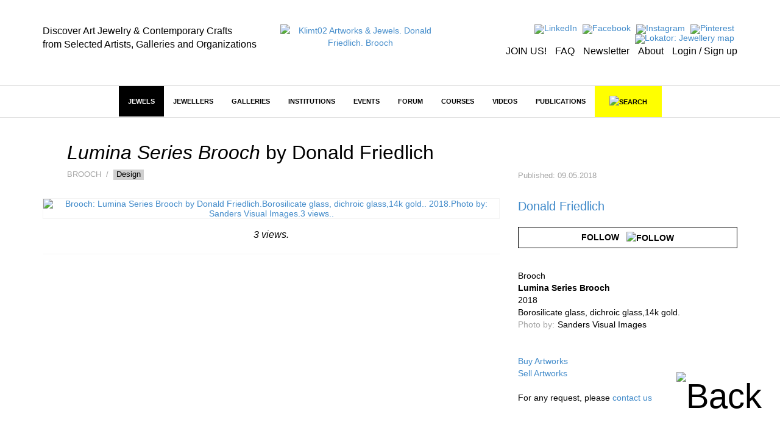

--- FILE ---
content_type: text/html; charset=utf-8
request_url: https://klimt02.net/jewels/donald-friedlich-brooch-2018-lumina-series-brooch-02
body_size: 10441
content:

<!doctype html>
    <html lang="en">
    <head>
        <meta charset="utf-8" />
        <meta http-equiv="X-UA-Compatible" content="IE=edge" />
        <meta name="viewport" content="width=device-width, initial-scale=1" />
        <title class="no-translate">Klimt02 Artworks & Jewels. Donald Friedlich. Brooch</title>
        <meta name="title" content="Klimt02 Artworks & Jewels. Donald Friedlich. Brooch" />
        <meta property="og:title" content="Klimt02 Artworks & Jewels. Donald Friedlich. Brooch" />
        <meta name="author" content="Klimt02 Contemporary Jewelry and Arts and Crafts marketplace" />
        <meta name="description" content="Platform and marketplace for the communication of the international contemporary jewelry and contemporary arts and crafts. Donald Friedlich" />
        <meta name="keywords" content="Marketplace contemporary jewelry, contemporary jewelry online, contemporary jewelry design, contemporary art jewelry, contemporary fine jewelry, jewels, art jewels, on sale, sales, on offer, jewellery, jewelry, contemporary art galleries, contemporary jewelry galleries, jewelry museums, jewelers" />
        <meta name="facebook-domain-verification" content="owwt1m798es3bslqjm5hk9acqlfq74" />
                    <meta property="og:image" content="https://klimt02.net/common/media.php?Id=69425&Hash=3ca5adbc9a44cabdf514581e6fd3dae5" />
                            <meta property="og:url" content="https://klimt02.net/jewels/donald-friedlich-brooch-2018-lumina-series-brooch-02" />
                        <meta name="revisit-after" content="1 days" />
        <meta name="robots" content="follow,index" />
        <meta name="p:domain_verify" content="b112b785e8da04c0d16945838a975ff3" />
        
                    <link rel="stylesheet" href="https://klimt02.net/style/bootstrap/css/bootstrap.min.css" />
            <link rel="stylesheet" href="https://klimt02.net/style/style.css" />
            <link rel="stylesheet" href="https://klimt02.net/js/lytebox/lytebox.css" />
            <link rel="stylesheet" href="https://klimt02.net/js/datepicker/css/datepicker.css" />
                        <link rel="apple-touch-icon" sizes="57x57" href="https://klimt02.net/images/logo_kt02_57x57.jpg" />
            <link rel="apple-touch-icon" sizes="72x72" href="https://klimt02.net/images/logo_kt02_72x72.jpg" />
            <link rel="apple-touch-icon" sizes="114x114" href="https://klimt02.net/images/logo_kt02_114x114.jpg" />
            <link rel="apple-touch-icon" sizes="144x144" href="https://klimt02.net/images/logo_kt02_144x144.jpg" />
            <link rel="image_src" href="https://klimt02.net/images/social_share.png" />
            <link rel="shortcut icon" href="https://klimt02.net/images/favicon.ico" />
            <script type="text/javascript" src="https://klimt02.net/js/jquery-1.11.0.min.js"></script>
            <script type="text/javascript" src="https://klimt02.net/js/jquery-migrate-1.2.1.min.js"></script>
            <!--[if lt IE 9]>
              <script src="https://klimt02.net/js/html5shiv.js"></script>
              <script src="https://klimt02.net/js/respond.min.js"></script>
            <![endif]-->
            <script type="text/javascript" src="https://klimt02.net/js/lytebox/lytebox.js"></script>
            <script type="text/javascript" src="https://klimt02.net/js/swfobject.js"></script>
            <script type="text/javascript" src="https://klimt02.net/js/ckeditor/ckeditor.js"></script>
            <script type="text/javascript" src="https://klimt02.net/js/datepicker/js/bootstrap-datepicker.js"></script>
            <script type="text/javascript" src="https://maps.googleapis.com/maps/api/js?key=AIzaSyC_NrsDSjeK5gVu5vIKDqBxBUIBNu96rO4&sensor=true"></script>
            <script src="https://www.paypal.com/sdk/js?client-id=AS-_d2UA9OZJPuYegRc2fO-EtP4W99D0-npozoq-FNfMXfepAyZC46MYg9lGFSRRY8Q3AgeJ5cJv3mz0&currency=EUR&components=messages&locale=en_US" data-namespace="PayPalSDK"></script>
            <script type="text/javascript" src="//assets.pinterest.com/js/pinit.js" data-pin-hover="true"></script>
            <script type="text/javascript" src="https://klimt02.net/js/typeahead.min.js"></script>
            <script type="text/javascript" src="https://klimt02.net/js/functions.php"></script>
            </head>

                        <body>
                    
                    
                            
                <div id="back">
                    <a href="javascript:goTo('body');"><img src="https://klimt02.net/images/back.png" alt="Back" /></a>
                </div>
                

                
                                

                
                

<div id="header">
    <div class="container">
        <div class="row">
            <div class="col-md-4 col-sm-4 col-xs-12 slogan hidden-sm hidden-xs">
                                    <div class="hidden-sm hidden-xs"><div><span style="font-size:16px;"><span style="color:#000000;">Discover Art Jewelry &amp; Contemporary Crafts<br />
from Selected Artists, Galleries and Organizations</span></span></div></div>
                            </div>
            <div class="col-md-3 col-sm-4 col-xs-12 logo">
                <a href="https://klimt02.net/"><img src="https://klimt02.net/images/logo_210.png" alt="Klimt02 Artworks & Jewels. Donald Friedlich. Brooch" /></a>
            </div>
            <div class="col-md-5 col-sm-8 menu-images text-right hidden-xs">
                <div>
                    <ul style="margin-bottom: 5px;">
                        <li>
                            <a href="https://www.linkedin.com/company/klimt02-sl/" title="LinkedIn" target="_blank"><img src="https://klimt02.net/images/menus/menu_linkedin.png" alt="LinkedIn" /></a>
                        </li>
                        <li>
                            <a href="https://www.facebook.com/klimt02barcelona/" target="_blank" title="Facebook"><img src="https://klimt02.net/images/menus/menu_facebook.png" alt="Facebook" /></a>
                        </li>
                        <!--
                        <li>
                            <a href="https://klimt02.net/about/wechat" title="Wechat"><img src="https://klimt02.net/images/menus/menu_wechat.png" alt="Wechat" /></a>
                        </li>
                        <li>
                            <a href="https://klimt02.net/about/weibo" title="Weibo"><img src="https://klimt02.net/images/menus/menu_weibo.png" alt="Weibo" /></a>
                        </li>
                        -->
                        <li>
                            <a href="https://www.instagram.com/klimt02_barcelona" target="_blank" title="Instagram"><img src="https://klimt02.net/images/menus/menu_instagram.png" alt="Instagram" /></a>
                        </li>
                        <li>
                            <a href="https://es.pinterest.com/klimt02/" target="_blank" title="Pinterest"><img src="https://klimt02.net/images/menus/menu_pinterest.png" alt="Pinterest" /></a>
                        </li>
                        <li>
                            <a href="https://klimt02.net/jewellery_map" title="Lokator: Jewellery map" target="_blank"><img src="https://klimt02.net/images/menus/menu_lokator.png" alt="Lokator: Jewellery map" title="Lokator: Jewellery map" /></a>
                        </li>
                    </ul>
                    <ul class="text-submenu">
                        <li>
                                                            <a href="https://klimt02.net/members/become-member" title="JOIN US!">JOIN US!</a>
                                                    </li>
                        <li>
                            <a href="https://klimt02.net/about/faq" title="FAQ">FAQ</a>
                        </li>
                        <li>
                            <a href="http://klimt02.net/newsletters" target="_blank" title="Newsletter">Newsletter</a>
                        </li>
                        <li>
                            <a href="http://klimt02.net/about" target="_blank" title="About">About</a>
                        </li>
                        <li>
                                                            <a href="javascript:showForm('login-sign-up');" title="Login / Sign up">Login / Sign up</a>
                                                    </li>
                    </ul>
                </div>
            </div>
        </div>
    </div>
</div>
                

                
                

<div id="main-menu-anchor"></div>
<div id="main-menu-layer">
    <nav class="navbar navbar-default" role="navigation">
        <div class="container">
            
            <div class="navbar-header">
                <button type="button" class="navbar-toggle" data-toggle="collapse" data-target="#main-menu">
                    <span class="sr-only">Toggle navigation</span>
                    <span class="icon-bar"></span>
                    <span class="icon-bar"></span>
                    <span class="icon-bar"></span>
                </button>
                <a class="navbar-brand hidden hidden-xs" href="https://klimt02.net/"><img src="https://klimt02.net/images/logo.png" alt="Klimt02.net" class="img-responsive" /></a>
                <a class="navbar-brand link-header visible-xs" href="https://klimt02.net/jewellery_map?Mobile=1"><img src="https://klimt02.net/images/menus/menu_lokator.png" alt="Lokator: Jewellery map" class="icona-lokator" /></a>
                <a class="navbar-brand link-header visible-xs" href="https://klimt02.net/find/"><img src="https://klimt02.net/images/search.png" alt="Search" class="icona-search" /></a>
            </div>

            
            <div class="collapse navbar-collapse" id="main-menu">
                <ul class="nav navbar-nav">
                    <li class="visible-xs">
                                                    <a href="javascript:showForm('login-sign-up');" id="login-logout-link" style="background-color: #000; color: #fff;">LOGIN / SIGN UP</a>
                                            </li>

                    
                                                                    
                                                                            
                        
                                                                            
                        
                                                    
                                                                                                <li class="active highlited"><a href="https://klimt02.net/jewels" target="_self">Jewels</a></li>
                                                                                    
                                                    <li class="visible-xs">
                                <a href="jewels?On_sale_status%5B%5D=On+sale#artwork-news" style="background-color: #FF37F9; color: #fff;">JEWELS ON SALE</a>
                            </li>
                                                                                            
                                                                            
                        
                                                                            
                        
                                                    
                                                                                                <li class="dropdown highlited">
                                                                                            
                                <a href="https://klimt02.net/jewellers" class="dropdown-toggle" data-hover="dropdown" target="_self">Jewellers</a>
                                <ul class="dropdown-menu">
                                    
                                                                            
                                                                                                                            
                                        
                                                                                                                            
                                        
                                                                                    
                                                                                            <li><a href="http://klimt02.net/search/?Filter_what=Jewellers&Order_by=Alphabetical&Limit=0&Header=0" target="_self">Jewellers alphabetical</a></li>
                                                                                                                                                                
                                                                                                                            
                                        
                                                                                                                            
                                        
                                                                                    
                                                                                            <li><a href="http://klimt02.net/search/?Filter_what=Jewellers&Order_by=Country&Limit=0&Header=0" target="_self">Jewellers by country</a></li>
                                                                                                                                                                
                                                                                                                            
                                        
                                                                                                                            
                                        
                                                                                    
                                                                                            <li><a href="http://klimt02.net/search/?Filter_time=Current+events&Related_jewellers=1" target="_self">Jewellers on show</a></li>
                                                                                                                                                                
                                                                                                                            
                                        
                                                                                                                            
                                        
                                                                                    
                                                                                            <li><a href="http://klimt02.net/search/?Filter_time=Upcoming+events&Related_jewellers=1" target="_self">Jewellers coming events</a></li>
                                                                                                                        
                                </ul>
                            </li>
                        
                                                                                            
                                                                            
                        
                                                                            
                        
                                                    
                                                                                                <li class="dropdown highlited">
                                                                                            
                                <a href="https://klimt02.net/galleries" class="dropdown-toggle" data-hover="dropdown" target="_self">Galleries</a>
                                <ul class="dropdown-menu">
                                    
                                                                            
                                                                                                                            
                                        
                                                                                                                            
                                        
                                                                                    
                                                                                            <li><a href="http://klimt02.net/search/?Filter_what=Galleries&Limit=0&Header=0&Order_by=Alphabetical" target="_self">Galleries alphabetical</a></li>
                                                                                                                                                                
                                                                                                                            
                                        
                                                                                                                            
                                        
                                                                                    
                                                                                            <li><a href="http://klimt02.net/search/?Filter_what=Galleries&Limit=0&Header=0&Order_by=Country" target="_self">Galleries by country</a></li>
                                                                                                                                                                
                                                                                                                            
                                        
                                                                                                                            
                                        
                                                                                    
                                                                                            <li><a href="http://klimt02.net/search/?Filter_time=Current+events&Related_galleries=1" target="_self">Galleries on show</a></li>
                                                                                                                                                                
                                                                                                                            
                                        
                                                                                                                            
                                        
                                                                                    
                                                                                            <li><a href="http://klimt02.net/search/?Filter_time=Upcoming+events&Related_galleries=1" target="_self">Galleries coming events</a></li>
                                                                                                                        
                                </ul>
                            </li>
                        
                                                                                            
                                                                            
                        
                                                                            
                        
                                                    
                                                                                                <li class="dropdown highlited">
                                                                                            
                                <a href="https://klimt02.net/institutions" class="dropdown-toggle" data-hover="dropdown" target="_self">Institutions</a>
                                <ul class="dropdown-menu">
                                    
                                                                            
                                                                                                                            
                                        
                                                                                                                            
                                        
                                                                                                                                    <li class="highlited"><a href="https://klimt02.net/institutions/schools" target="_self">Schools</a></li>
                                                                                                                                                                
                                                                                                                            
                                        
                                                                                                                            
                                        
                                                                                                                                    <li class="highlited"><a href="https://klimt02.net/institutions/museums" target="_self">Museums</a></li>
                                                                                                                                                                
                                                                                                                            
                                        
                                                                                                                            
                                        
                                                                                                                                    <li class="highlited"><a href="https://klimt02.net/institutions/organizations" target="_self">Organizations</a></li>
                                                                                                                                                                
                                                                                                                            
                                        
                                                                                                                            
                                        
                                                                                    
                                                                                            <li><a href="http://klimt02.net/search/?Filter_what=Schools&Limit=0&Header=0&Order_by=Country" target="_self">Schools by Country</a></li>
                                                                                                                                                                
                                                                                                                            
                                        
                                                                                                                            
                                        
                                                                                    
                                                                                            <li><a href="http://klimt02.net/search/?Filter_what=All+Institutions&Limit=0&Header=0&Order_by=Alphabetical" target="_self">Institutions alphabetical</a></li>
                                                                                                                                                                
                                                                                                                            
                                        
                                                                                                                            
                                        
                                                                                    
                                                                                            <li><a href="http://klimt02.net/search/?Filter_what=All+Institutions&Limit=0&Header=0&Order_by=Country" target="_self">Institutions by country</a></li>
                                                                                                                                                                
                                                                                                                            
                                        
                                                                                                                            
                                        
                                                                                    
                                                                                            <li><a href="http://klimt02.net/search/?Filter_what=Courses&Related_courses=1" target="_self">Open courses</a></li>
                                                                                                                        
                                </ul>
                            </li>
                        
                                                                                            
                                                                            
                        
                                                                            
                        
                                                    
                                                                                                <li class="dropdown highlited">
                                                                                            
                                <a href="https://klimt02.net/events" class="dropdown-toggle" data-hover="dropdown" target="_self">Events</a>
                                <ul class="dropdown-menu">
                                    
                                                                            
                                                                                                                            
                                        
                                                                                                                            
                                        
                                                                                                                                    <li class="highlited"><a href="https://klimt02.net/events/exhibitions" target="_self">Exhibitions</a></li>
                                                                                                                                                                
                                                                                                                            
                                        
                                                                                                                            
                                        
                                                                                    
                                                                                            <li><a href="https://klimt02.net/events/open-calls" target="_self">Open calls</a></li>
                                                                                                                                                                
                                                                                                                            
                                        
                                                                                                                            
                                        
                                                                                                                                    <li class="highlited"><a href="https://klimt02.net/events/awards" target="_self">Awards</a></li>
                                                                                                                                                                
                                                                                                                            
                                        
                                                                                                                            
                                        
                                                                                                                                    <li class="highlited"><a href="https://klimt02.net/events/fairs" target="_self">Fairs</a></li>
                                                                                                                                                                
                                                                                                                            
                                        
                                                                                                                            
                                        
                                                                                                                                    <li class="highlited"><a href="https://klimt02.net/events/workshops" target="_self">Workshops</a></li>
                                                                                                                                                                
                                                                                                                            
                                        
                                                                                                                            
                                        
                                                                                    
                                                                                            <li><a href="https://klimt02.net/events/lectures" target="_self">Lectures</a></li>
                                                                                                                                                                
                                                                                                                            
                                        
                                                                                                                            
                                        
                                                                                    
                                                                                            <li><a href="https://klimt02.net/events/meetings" target="_self">Meetings</a></li>
                                                                                                                                                                
                                                                                                                            
                                        
                                                                                                                            
                                        
                                                                                    
                                                                                            <li><a href="https://klimt02.net/events/award-givings" target="_self">Award givings</a></li>
                                                                                                                                                                
                                                                                                                            
                                        
                                                                                                                            
                                        
                                                                                    
                                                                                            <li><a href="https://klimt02.net/events/fundraisings" target="_self">Fundraisings</a></li>
                                                                                                                                                                
                                                                                                                            
                                        
                                                                                                                            
                                        
                                                                                    
                                                                                            <li><a href="https://klimt02.net/events/book-presentations" target="_self">Book presentations</a></li>
                                                                                                                                                                
                                                                                                                            
                                        
                                                                                                                            
                                        
                                                                                    
                                                                                            <li><a href="https://klimt02.net/events/performances" target="_self">Performances</a></li>
                                                                                                                                                                
                                                                                                                            
                                        
                                                                                                                            
                                        
                                                                                                                                    <li class="highlited"><a href="http://klimt02.net/search/?Filter_what=All+Events&Filter_time=Current+events" target="_self">Current Events</a></li>
                                                                                                                                                                
                                                                                                                            
                                        
                                                                                                                            
                                        
                                                                                                                                    <li class="highlited"><a href="http://klimt02.net/search/?Filter_what=All+Events&Filter_time=Upcoming+events" target="_self">Coming events</a></li>
                                                                                                                                                                
                                                                                                                            
                                        
                                                                                                                            
                                        
                                                                                                                                    <li class="highlited"><a href="http://klimt02.net/search/?Filter_what=All+Events&Filter_time=Current+events&Limit=0&Header=0&Order_by=Country" target="_self">Current events by country</a></li>
                                                                                                                                                                
                                                                                                                            
                                        
                                                                                                                            
                                        
                                                                                                                                    <li class="highlited"><a href="http://klimt02.net/search/?Filter_what=All+Events&Filter_time=Upcoming+events&Limit=0&Header=0&Order_by=Country" target="_self">Coming events by country</a></li>
                                                                                                                        
                                </ul>
                            </li>
                        
                                                                                            
                                                                            
                        
                                                                            
                        
                                                    
                                                                                                <li class="dropdown highlited">
                                                                                            
                                <a href="https://klimt02.net/forum" class="dropdown-toggle" data-hover="dropdown" target="_self">Forum</a>
                                <ul class="dropdown-menu">
                                    
                                                                            
                                                                                                                            
                                        
                                                                                                                            
                                        
                                                                                    
                                                                                            <li><a href="https://klimt02.net/find/?Num_page=1&Order=Updated_order+DESC&Text_search=&Author_select=&Tags%5B%5D=EditorsPicks&Date%5B%5D=&Date%5B%5D=" target="_blank">Editors' Picks</a></li>
                                                                                                                                                                
                                                                                                                            
                                        
                                                                                                                            
                                        
                                                                                                                                    <li class="highlited"><a href="https://klimt02.net/forum/articles" target="_self">Articles</a></li>
                                                                                                                                                                
                                                                                                                            
                                        
                                                                                                                            
                                        
                                                                                                                                    <li class="highlited"><a href="https://klimt02.net/forum/interviews" target="_self">Interviews</a></li>
                                                                                                                                                                
                                                                                                                            
                                        
                                                                                                                            
                                        
                                                                                    
                                                                                            <li><a href="https://klimt02.net/series" target="_self">Series</a></li>
                                                                                                                                                                
                                                                                                                            
                                        
                                                                                                                            
                                        
                                                                                    
                                                                                            <li><a href="https://klimt02.net/find/?Tags[]=Collecting&Type[]=Forum&Subtype[]=" target="_self">Collecting</a></li>
                                                                                                                                                                
                                                                                                                            
                                        
                                                                                                                            
                                        
                                                                                    
                                                                                            <li><a href="https://klimt02.net/find/?Num_page=1&Order=Updated_order+DESC&Text_search=&Type%5B%5D=Forum&Author_select=&Date%5B%5D=&Date%5B%5D=&Tags%5B%5D=Market" target="_self">Market</a></li>
                                                                                                                                                                
                                                                                                                            
                                        
                                                                                                                            
                                        
                                                                                    
                                                                                            <li><a href="https://klimt02.net/find/?Tags[]=CriticalThinking&Type[]=Forum&Subtype[]=" target="_self">Critical Thinking</a></li>
                                                                                                                        
                                </ul>
                            </li>
                        
                                                                                            
                                                                            
                        
                                                                            
                        
                                                    
                                                            
                                                                    <li class="dropdown">
                                                                                            
                                <a href="https://klimt02.net/courses" class="dropdown-toggle" data-hover="dropdown" target="_self">Courses</a>
                                <ul class="dropdown-menu">
                                    
                                                                            
                                                                                                                            
                                        
                                                                                                                            
                                        
                                                                                    
                                                                                            <li><a href="http://klimt02.net/search/?Filter_what=Courses&Related_courses=1" target="_self">Open Courses</a></li>
                                                                                                                                                                
                                                                                                                            
                                        
                                                                                                                            
                                        
                                                                                    
                                                                                            <li><a href="http://klimt02.net/search/?Filter_what=Courses&Limit=0&Header=0&Order_by=Country" target="_self">Courses by country</a></li>
                                                                                                                                                                
                                                                                                                            
                                        
                                                                                                                            
                                        
                                                                                    
                                                                                            <li><a href="https://klimt02.net/find/?Num_page=1&Order=Updated_order+DESC&Text_search=&Type%5B%5D=Course&Author_select=&Date%5B%5D=&Date%5B%5D=&Subtype%5B%5D=Master+-+MAD" target="_self">Master - MAD</a></li>
                                                                                                                                                                
                                                                                                                            
                                        
                                                                                                                            
                                        
                                                                                    
                                                                                            <li><a href="https://klimt02.net/find/?Num_page=1&Order=Updated_order+DESC&Text_search=&Type%5B%5D=Course&Author_select=&Date%5B%5D=&Date%5B%5D=&Subtype%5B%5D=Bachelor+-+BAD" target="_self">Bachelor - BAD</a></li>
                                                                                                                                                                
                                                                                                                            
                                        
                                                                                                                            
                                        
                                                                                    
                                                                                            <li><a href="https://klimt02.net/find/?Num_page=1&Order=Updated_order+DESC&Text_search=&Type%5B%5D=Course&Author_select=&Date%5B%5D=&Date%5B%5D=&Subtype%5B%5D=Diploma" target="_self">Diploma</a></li>
                                                                                                                                                                
                                                                                                                            
                                        
                                                                                                                            
                                        
                                                                                    
                                                                                            <li><a href="https://klimt02.net/find/?Num_page=1&Order=Updated_order+DESC&Text_search=&Type%5B%5D=Course&Author_select=&Date%5B%5D=&Date%5B%5D=&Subtype%5B%5D=Intensive" target="_self">Intensive</a></li>
                                                                                                                                                                
                                                                                                                            
                                        
                                                                                                                            
                                        
                                                                                    
                                                                                            <li><a href="https://klimt02.net/find/?Num_page=1&Order=Updated_order+DESC&Text_search=&Type%5B%5D=Course&Author_select=&Date%5B%5D=&Date%5B%5D=&Subtype%5B%5D=On+line" target="_self">On Line</a></li>
                                                                                                                                                                
                                                                                                                            
                                        
                                                                                                                            
                                        
                                                                                    
                                                                                            <li><a href="https://klimt02.net/find/?Num_page=1&Order=Updated_order+DESC&Text_search=&Type%5B%5D=Course&Author_select=&Date%5B%5D=&Date%5B%5D=&Subtype%5B%5D=Open+All+Year" target="_self">Open All Year</a></li>
                                                                                                                        
                                </ul>
                            </li>
                        
                                                                                            
                                                                            
                        
                                                                            
                        
                                                    
                                                            
                                                                    <li><a href="https://klimt02.net/videos" target="_self">Videos</a></li>
                                                                                    
                                                                                            
                                                                            
                        
                                                                            
                        
                                                    
                                                            
                                                                    <li class="dropdown">
                                                                                            
                                <a href="https://klimt02.net/publications" class="dropdown-toggle" data-hover="dropdown" target="_self">Publications</a>
                                <ul class="dropdown-menu">
                                    
                                                                            
                                                                                                                            
                                        
                                                                                                                            
                                        
                                                                                                                                    <li class="highlited"><a href="https://klimt02.net/publications/books" target="_self">Books</a></li>
                                                                                                                                                                
                                                                                                                            
                                        
                                                                                                                            
                                        
                                                                                                                                    <li class="highlited"><a href="https://klimt02.net/publications/magazines" target="_self">Magazines</a></li>
                                                                                                                                                                
                                                                                                                            
                                        
                                                                                                                            
                                        
                                                                                                                                    <li class="highlited"><a href="https://klimt02.net/publications/publishers" target="_self">Publishers</a></li>
                                                                                                                        
                                </ul>
                            </li>
                        
                                            
                                        
                    <li class="hidden-xs">
                        <a id="link-new-search" href="https://klimt02.net/find/">&nbsp;&nbsp;&nbsp;<img src="https://klimt02.net/images/search.png" alt="Search" title="Search" />&nbsp;&nbsp;&nbsp;</a>
                    </li>
                    <li class="hidden-md hidden-sm visible-xs">
                        <a href="https://klimt02.net/about" style="background-color: #e4e4e4;">About</a>
                    </li>
                                            <li class="hidden-md hidden-sm visible-xs">
                            <a href="https://klimt02.net/members/become-member" style="background-color: #e4e4e4;">Join us</a>
                        </li>
                                        <li class="hidden-md hidden-sm visible-xs">
                        <a href="https://klimt02.net/about/faq" style="background-color: #e4e4e4;">FAQ</a>
                    </li>
                    <li class="hidden-md hidden-sm visible-xs">
                        <a href="https://klimt02.net/?Reload=UmVsb2FkX2Zvcm09c3Vic2NyaWJlLW5ld3NsZXR0ZXI=" style="background-color: #e4e4e4;">Newsletter</a>
                    </li>
                    <li class="hidden-md hidden-sm visible-xs">
                        <a href="https://www.instagram.com/klimt02_barcelona" target="_blank" style="background-color: #e4e4e4;">Instagram</a>
                    </li>
                    <li class="hidden-md hidden-sm visible-xs">
                        <a href="https://es.pinterest.com/klimt02/" target="_blank" style="background-color: #e4e4e4;">Pinterest</a>
                    </li>
                    <li class="hidden-md hidden-sm visible-xs">
                        <a href="https://www.linkedin.com/company/klimt02-sl/" target="_blank" style="background-color: #e4e4e4;">LinkedIn</a>
                    </li>
                    <li class="hidden-md hidden-sm visible-xs">
                        <a href="https://www.facebook.com/klimt02barcelona/" target="_blank" style="background-color: #e4e4e4;">Facebook</a>
                    </li>                    
                    <!--
                    <li class="hidden-md hidden-sm visible-xs">
                        <a href="https://klimt02.net/about/wechat" style="background-color: #e4e4e4;">Wechat</a>
                    </li>
                    <li class="hidden-md hidden-sm visible-xs">
                        <a href="https://klimt02.net/about/weibo" style="background-color: #e4e4e4;">Weibo</a>
                    </li>
                    -->
                </ul>
           </div>
        </div>
    </nav>

    
    <div id="search" class="hidden-xs hidden">
        <div class="container">
            <div id="simple-search">
                <div class="row">
                    <div class="col-sm-3 text-left">
                        <a href="javascript:showAdvancedSearch(false);"><img src="https://klimt02.net/images/arrow_down.png" alt="Advanced search" /></a>&nbsp;&nbsp;&nbsp;&nbsp;<a href="javascript:showAdvancedSearch(false);" class="advanced-link">ADVANCED SEARCH</a>
                    </div>
                    <div class="col-sm-7 text-center">
                        <form name="Simple_search" id="Simple_search" action="https://klimt02.net/search/" method="get" class="form" role="form" onsubmit="javascript:return validateSimpleSearchData(this);">
                            <div class="input-group">
                                <input type="search" class="form-control" id="Text_search" name="Text_search" value="" />
                                <span class="input-group-btn">
                                    <button type="submit" class="btn btn-default">SEARCH</button>
                                </span>
                            </div>
                        </form>
                    </div>
                    <div class="col-sm-2 text-right">
                        <a href="javascript:hideSimpleSearch();"><img src="https://klimt02.net/images/close.png" alt="Close" /></a>
                    </div>
                </div>
            </div>

            
            <div id="advanced-search" class="hidden"></div>
        </div>
    </div>

    
    <div id="new-search" class="hidden">
        <div class="container">
            <div id="search-container">
                <div class="row">
                    <div class="col-sm-11 text-center">
                        <form name="New_search_top" id="New_search_top" action="https://klimt02.net/find/" method="get" class="form" role="form">
                            <div class="input-group">
                                <input type="search" class="form-control" id="Text_search" name="Text_search" value="" />
                                <span class="input-group-btn">
                                    <button type="submit" class="btn btn-default">SEARCH</button>
                                </span>
                            </div>
                        </form>
                    </div>
                    <div class="col-sm-1 text-right">
                        <a href="javascript:hideNewSearch();"><img src="https://klimt02.net/images/close.png" alt="Close" /></a>
                    </div>
                </div>
            </div>
        </div>
    </div>

    
    <div id="mobile-search" class="hidden">
        <form name="Mobile_search" id="Mobile_search" action="https://klimt02.net/find/" method="get" class="navbar-form navbar-left" role="search">
            <div class="form-group">
                <input type="search" class="form-control" id="Text_search" name="Text_search" value="" placeholder="Search" />
            </div>
        </form>
    </div>
    
</div>
                

                
                <div id="content">
                    




         







































































<div id="item">
    <div class="container">
        <div class="row">
            
            <div class="col-sm-8">
                <div class="row">
                                            <div id="item-title" class="col-sm-12">
                                <h1 class="no-translate"><span class="jewel-name no-translate">Lumina Series Brooch</span> by <span class="no-translate">Donald Friedlich</span></h1>
    <div class="subtitle">
        
                    Brooch
        
        
                    &nbsp;/&nbsp;
                                                            <a href="https://klimt02.net/jewels?Tags[]=Design#artwork-news" class="item-tag" target="_blank">Design</a>
                                            
        
        
        
                                </div>
                         
                        </div>
                                    </div>
            </div>
            <div id="item-updated" class="col-sm-4">
                <div class="content no-translate">
                    
                                            Published: 09.05.2018
                                    </div>
            </div>
        </div>
        <div class="row">
            
            <div class="col-sm-8">
                
                
                                   

                
                                    <div class="row">
                        <div id="item-medias-views-top" class="col-sm-12">
                                <div class="jewel-medias">
                    <div class="item-media">
                                    <a href="https://klimt02.net/common/media.php?Id=69425&Hash=3ca5adbc9a44cabdf514581e6fd3dae5&Type=" class="lytebox" title="" data-lyte-options="autoResize:false width:1002 height:781 navTop:true">
                        
        
    
                                                        
                
    
            
                                    <img src="https://klimt02.net/common/media.php?Id=69425&Id_item=&Hash=3ca5adbc9a44cabdf514581e6fd3dae5&Type=Image&Width=1000&Height=779" alt="Brooch: Lumina Series Brooch by Donald Friedlich.Borosilicate glass, dichroic glass,14k gold.. 2018.Photo by: Sanders Visual Images.3 views.." title="Brooch: Lumina Series Brooch by Donald Friedlich.Borosilicate glass, dichroic glass,14k gold.. 2018.Photo by: Sanders Visual Images.3 views.." class="img-responsive media" />
                            
    
        

                </a>
                    </div>
            </div>

                        </div>
                    </div>
                
                
                                    <div class="row">
                        <div class="col-sm-12">
                                                                                                                                                            <div class="description">
                                        <div style="text-align: center;"><em>3 views.</em></div>
                                    </div>
                                    <div class="description-separator"></div>
                                                            
                        </div>
                    </div>
                
                
                                      

                
                
                
                
                
                
                
                                    
                    <div id="comments"></div>
                    <script type="text/javascript">
                        <!--
                        loadComments(107460);
                        -->
                    </script>                
                            </div>

            
            <div id="information-items" class="col-sm-4">
                
                                    <div id="item-data">
                            
    
    
    
    
                                                            <a href="https://klimt02.net/jewellers/donald-friedlich" class="bigger-jewel">Donald Friedlich</a>                                                    <div class="follow-jewel">
                                                    <button type="button" class="btn btn-default follow" onclick="javascript:showForm('login-sign-up');">Follow&nbsp;&nbsp;&nbsp;<img src="https://klimt02.net/images/follow.png" alt="Follow" /></button><br />
                                            </div>
                            
                            <div class="separator"></div>
                        
            
    
        

    
            <div class="no-separator">
            
        
        
        
        
        
        
        
        
        
                    
            
            
            
            

        
            
            

        
            </div>

    
            Brooch<br />
        <strong>Lumina Series Brooch</strong><br />
        2018<br />
                    Borosilicate glass, dichroic glass,14k gold.<br />
                                                                <span class="photo-by-jewel">                        <dl class="dl-horizontal">
                                    <dt class="field-label no-translate">Photo by:</dt>
                                <dd class="no-translate">
                                                                        <span class="no-translate">Sanders Visual Images</span>                                            
                </dd>
            </dl>
            <div class="separator"></div>
            </span>
                                        
    
    
    
    
    
                <br /><br />
        <a href="https://klimt02.net/about/customers-purchasing-conditions" target="_blank">Buy Artworks</a><br>
        <a href="https://klimt02.net/about/artwork-sales-conditions" target="_blank">Sell Artworks</a>
        <br /><br />
                                <div style="text-align: left; margin-bottom: 10px;">For any request, please <a href="javascript:showForm('login-sign-up', {Reload: 'UmVsb2FkX2Zvcm09Y29udGFjdC1idXkmSWQ9MTA3NDYw'});">contact us</a></div>
                
        <br /><br />
    
                    </div>
                
                
                          

                
                <div class="item-tools-share hidden-xs">
                                        <div id="new-tools" class="row" style="width: 100%; padding-top: 10px; border-top: 2px solid #000; margin-top: 20px; margin-bottom: 10px;">
                        <div class="col-sm-12 text-center">
                            <ul style="font-size: 16px !important;">
                                <li>
                                                                            <a id="share-popup" data-toggle="popover" title="Share on" data-html="true" data-content="<ul class='share-list'><li><a href='https://wa.me/?text=https%3A%2F%2Fklimt02.net%2Fjewels%2Fdonald-friedlich-brooch-2018-lumina-series-brooch-02' target='_blank'>Whatsapp</a></li><li><a href='http://www.facebook.com/sharer.php?u=https%3A%2F%2Fklimt02.net%2Fjewels%2Fdonald-friedlich-brooch-2018-lumina-series-brooch-02' target='_blank'>Facebook</a></li><li><a href='http://pinterest.com/pin/create/button/?url=https%3A%2F%2Fklimt02.net%2Fjewels%2Fdonald-friedlich-brooch-2018-lumina-series-brooch-02' target='_blank'>Pinterest</a></li><li><a href='http://twitter.com/share?url=https%3A%2F%2Fklimt02.net%2Fjewels%2Fdonald-friedlich-brooch-2018-lumina-series-brooch-02' target='_blank'>X</a></li><li><a href='http://tumblr.com/widgets/share/tool?shareSource=legacy&canonicalUrl=https%3A%2F%2Fklimt02.net%2Fjewels%2Fdonald-friedlich-brooch-2018-lumina-series-brooch-02&posttype=link' target='_blank'>Tumblr</a></li><li><a href='javascript:showForm('login-sign-up');'>Mail</a></li></ul>" data-placement="bottom">Share</a>
                                                                    </li>
                                <li>
                                                                            <a href="javascript:showForm('login-sign-up');">Like</a>
                                                                    
                                </li>
                                <li>
                                                                                                                    <a href="javascript:showForm('login-sign-up', {Reload: 'UmVsb2FkX2Zvcm09YWRkLWNvbW1lbnQmSXRlbV9tZXNzYWdlPTEwNzQ2MA=='});">Comment</a>
                                                                    
                                </li>
                            </ul>
                        </div>
                    </div>
                </div>

                
                
            </div>
        </div>
    </div>
</div>

    
                <div id="other-works">
       <div class="container">
            <div class="row">
                <div class="col-sm-12">
                    <div class="section-title-navigation" style="margin-left: 0px !important; width: fit-content !important;">
                        <div class="title">
                            <span class="navigation-next">&gt;</span>
                            <span class="navigation-previous disabled">&lt;</span>
                            <h2><a href="https://klimt02.net/">Other works by <span class="no-translate">Donald Friedlich</span>&nbsp;</a></h2>
                        </div>
                    </div>
                    <div id="Friedlich, Donald#107460" class="list-items">
                        <ul>
                                                        




         


    <li>
                    <a href="https://klimt02.net/jewels/donald-friedlich-brooch-2024-spilled-nail-polish" target="_blank">
                        
        
    
                                                                                                                            
    
            
                                    <img src="https://klimt02.net/images/resized/119994_212_200_119994_Friedlich_Donald_jan26_10.jpg" alt="Spilled Nail Polish by Donald Friedlich." title="Spilled Nail Polish by Donald Friedlich." class="img-responsive" />
                            
    
        

            <h3 class="no-translate"> Spilled Nail Polish  by  Donald Friedlich </h3>
            <span class="item-text">
                                                    <div class="type-list">Brooch</div>
                                        
                            </span>
        </a>
    </li>
    <li>
                    <a href="https://klimt02.net/jewels/donald-friedlich-brooch-2025-fragile-balance-two" target="_blank">
                        
        
    
                                                                                                                            
    
            
                                    <img src="https://klimt02.net/images/resized/119993_212_200_119993_Friedlich_Donald_jan26_09.jpg" alt="Fragile Balance Two by Donald Friedlich." title="Fragile Balance Two by Donald Friedlich." class="img-responsive" />
                            
    
        

            <h3 class="no-translate"> Fragile Balance Two  by  Donald Friedlich </h3>
            <span class="item-text">
                                                    <div class="type-list">Brooch</div>
                                        
                            </span>
        </a>
    </li>
    <li>
                    <a href="https://klimt02.net/jewels/donald-friedlich-brooch-2025-fragile-balance-one" target="_blank">
                        
        
    
                                                                                                                            
    
            
                                    <img src="https://klimt02.net/images/resized/119992_212_200_119992_Friedlich_Donald_jan26_08.jpg" alt="Fragile Balance One by Donald Friedlich." title="Fragile Balance One by Donald Friedlich." class="img-responsive" />
                            
    
        

            <h3 class="no-translate"> Fragile Balance One  by  Donald Friedlich </h3>
            <span class="item-text">
                                                    <div class="type-list">Brooch</div>
                                        
                            </span>
        </a>
    </li>
    <li>
                    <a href="https://klimt02.net/jewels/donald-friedlich-necklace-2025-rebar" target="_blank">
                        
        
    
                                                                                                                            
    
            
                                    <img src="https://klimt02.net/images/resized/119991_212_200_119991_Friedlich_Donald_jan26_07.jpg" alt="Rebar by Donald Friedlich." title="Rebar by Donald Friedlich." class="img-responsive" />
                            
    
        

            <h3 class="no-translate"> Rebar  by  Donald Friedlich </h3>
            <span class="item-text">
                                                    <div class="type-list">Necklace</div>
                                        
                            </span>
        </a>
    </li>
    <li>
                    <a href="https://klimt02.net/jewels/donald-friedlich-head-piece-2025-ukraine-still-burns" target="_blank">
                        
        
    
                                                                                                                            
    
            
                                    <img src="https://klimt02.net/images/resized/119990_212_200_119990_Friedlich_Donald_jan26_06.jpg" alt="Ukraine Still Burns by Donald Friedlich." title="Ukraine Still Burns by Donald Friedlich." class="img-responsive" />
                            
    
        

            <h3 class="no-translate"> Ukraine Still Burns  by  Donald Friedlich </h3>
            <span class="item-text">
                                                    <div class="type-list">Head piece</div>
                                        
                            </span>
        </a>
    </li>
    <li>
                    <a href="https://klimt02.net/jewels/donald-friedlich-head-piece-2025-totally-hinged-unhinged" target="_blank">
                        
        
    
                                                                                                                            
    
            
                                    <img src="https://klimt02.net/images/resized/119989_212_200_119989_Friedlich_Donald_jan26_05.jpg" alt="Totally Hinged/Unhinged by Donald Friedlich." title="Totally Hinged/Unhinged by Donald Friedlich." class="img-responsive" />
                            
    
        

            <h3 class="no-translate"> Totally Hinged/Unhinged  by  Donald Friedlich </h3>
            <span class="item-text">
                                                    <div class="type-list">Head piece</div>
                                        
                            </span>
        </a>
    </li>
    <li>
                    <a href="https://klimt02.net/jewels/donald-friedlich-head-piece-2025-just-another-brick-wall" target="_blank">
                        
        
    
                                                                                                                            
    
            
                                    <img src="https://klimt02.net/images/resized/119988_212_200_119988_Friedlich_Donald_jan26_04.jpg" alt="Just Another Brick in the Wall by Donald Friedlich." title="Just Another Brick in the Wall by Donald Friedlich." class="img-responsive" />
                            
    
        

            <h3 class="no-translate"> Just Another Brick in the Wall  by  Donald Friedlich </h3>
            <span class="item-text">
                                                    <div class="type-list">Head piece</div>
                                        
                            </span>
        </a>
    </li>
    <li>
                    <a href="https://klimt02.net/jewels/donald-friedlich-head-piece-2025-thick-brick" target="_blank">
                        
        
    
                                                                                                                            
    
            
                                    <img src="https://klimt02.net/images/resized/119987_212_200_119987_Friedlich_Donald_jan26_03.jpg" alt="Thick as a Brick by Donald Friedlich." title="Thick as a Brick by Donald Friedlich." class="img-responsive" />
                            
    
        

            <h3 class="no-translate"> Thick as a Brick  by  Donald Friedlich </h3>
            <span class="item-text">
                                                    <div class="type-list">Head piece</div>
                                        
                            </span>
        </a>
    </li>
    <li>
                    <a href="https://klimt02.net/jewels/donald-friedlich-necklace-2025-necklace-malignant-narcissist" target="_blank">
                        
        
    
                                                                                                                            
    
            
                                    <img src="https://klimt02.net/images/resized/119986_212_200_119986_Friedlich_Donald_jan26_02.jpg" alt="Necklace for a Malignant Narcissist by Donald Friedlich." title="Necklace for a Malignant Narcissist by Donald Friedlich." class="img-responsive" />
                            
    
        

            <h3 class="no-translate"> Necklace for a Malignant Narcissist  by  Donald Friedlich </h3>
            <span class="item-text">
                                                    <div class="type-list">Necklace</div>
                                        
                            </span>
        </a>
    </li>
    <li>
                    <a href="https://klimt02.net/jewels/donald-friedlich-brooch-2025-abortion-pill" target="_blank">
                        
        
    
                                                                                                                            
    
            
                                    <img src="https://klimt02.net/images/resized/119985_212_200_119985_Friedlich_Donald_jan26_01.jpg" alt="Abortion Pill by Donald Friedlich." title="Abortion Pill by Donald Friedlich." class="img-responsive" />
                            
    
        

            <h3 class="no-translate"> Abortion Pill  by  Donald Friedlich </h3>
            <span class="item-text">
                                                    <div class="type-list">Brooch</div>
                                        
                            </span>
        </a>
    </li>
    <li>
                    <a href="https://klimt02.net/jewels/donald-friedlich-brooch-2022-lumina" target="_blank">
                        
        
    
                                                                                                                            
    
            
                                    <img src="https://klimt02.net/images/resized/116197_212_200_116197_Friedlich_Donald_May25_02.jpg" alt="Lumina by Donald Friedlich." title="Lumina by Donald Friedlich." class="img-responsive" />
                            
    
        

            <h3 class="no-translate"> Lumina  by  Donald Friedlich </h3>
            <span class="item-text">
                                                    <div class="type-list">Brooch</div>
                                        
                            </span>
        </a>
    </li>
    <li>
                    <a href="https://klimt02.net/jewels/donald-friedlich-brooch-2023-lumina" target="_blank">
                        
        
    
                                                                                                                            
    
            
                                    <img src="https://klimt02.net/images/resized/116196_212_200_116196_Friedlich_Donald_May25_01.jpg" alt="Lumina by Donald Friedlich." title="Lumina by Donald Friedlich." class="img-responsive" />
                            
    
        

            <h3 class="no-translate"> Lumina  by  Donald Friedlich </h3>
            <span class="item-text">
                                                    <div class="type-list">Brooch</div>
                                        
                            </span>
        </a>
    </li>
    <li>
                    <a href="https://klimt02.net/jewels/donald-friedlich-brooch-2024-ketchup-slob" target="_blank">
                        
        
    
                                                                                                                            
    
            
                                    <img src="https://klimt02.net/images/resized/113661_212_200_113661_Friedlich_Donald_Dec24_01.jpg" alt="Ketchup Slob by Donald Friedlich." title="Ketchup Slob by Donald Friedlich." class="img-responsive" />
                            
    
        

            <h3 class="no-translate"> Ketchup Slob  by  Donald Friedlich </h3>
            <span class="item-text">
                                                    <div class="type-list">Brooch</div>
                                        
                            </span>
        </a>
    </li>
    <li>
                    <a href="https://klimt02.net/jewels/donald-friedlich-brooch-2023-lumina-series" target="_blank">
                        
        
    
                                                                                                                            
    
            
                                    <img src="https://klimt02.net/images/resized/108423_212_200_108423_Friedlich_Donald_Jan24_10.jpg" alt="Lumina Series by Donald Friedlich." title="Lumina Series by Donald Friedlich." class="img-responsive" />
                            
    
        

            <h3 class="no-translate"> Lumina Series  by  Donald Friedlich </h3>
            <span class="item-text">
                                                    <div class="type-list">Brooch</div>
                                        
                            </span>
        </a>
    </li>
    <li>
                    <a href="https://klimt02.net/jewels/donald-friedlich-brooch-2022-lumina-series-08" target="_blank">
                        
        
    
                                                                                                                            
    
            
                                    <img src="https://klimt02.net/images/resized/108424_212_200_108424_Friedlich_Donald_Jan24_11.jpg" alt="Lumina Series by Donald Friedlich." title="Lumina Series by Donald Friedlich." class="img-responsive" />
                            
    
        

            <h3 class="no-translate"> Lumina Series  by  Donald Friedlich </h3>
            <span class="item-text">
                                                    <div class="type-list">Brooch</div>
                                        
                            </span>
        </a>
    </li>

                        </ul>
                    </div>
                </div>
            </div>
        </div>
    </div>

    



    <div id="more-items">
       <div class="container">
            <div class="row">
                <div class="col-sm-12">
                                            <div class="section-title-navigation" style="margin-left: 0px !important;">
                                            <div class="title">
                            <span class="navigation-next">&gt;</span>
                            <span class="navigation-previous disabled">&lt;</span>
                            <h2><a href="https://klimt02.net/jewels">More&nbsp;Jewels&nbsp;</a></h2>
                        </div>
                    </div>
                    <div id="Jewel--107460" class="list-items">
                        <ul>
                                                        




         


    <li>
                    <a href="https://klimt02.net/jewels/mariko-kusumoto-brooch-2024-bubble-brooch-red" target="_blank">
                        
        
    
                                                                                                                            
    
            
                                    <img src="https://klimt02.net/images/resized/114107_212_200_114107_Kusumoto_Mariko_Jan25_01.jpg" alt="Bubble Brooch Red by Mariko Kusumoto." title="Bubble Brooch Red by Mariko Kusumoto." class="img-responsive" />
                            
    
        

            <h3 class="no-translate"> Bubble Brooch Red  by  Mariko Kusumoto </h3>
            <span class="item-text">
                                                    <div><div class="type-list" style="display: inline-block; width: calc(100% - 100px);">Brooch</div><div style="display: inline-block; width: 100px;" class="sold-item-list">SOLD</div></div>
                                        
                            </span>
        </a>
    </li>
    <li>
                    <a href="https://klimt02.net/jewels/mariko-kusumoto-brooch-2023-bubble-green" target="_blank">
                        
        
    
                                                                                                                            
    
            
                                    <img src="https://klimt02.net/images/resized/110562_212_200_110562_Kusumoto_Mariko_May24_05.jpg" alt="Bubble brooch - red by Mariko Kusumoto." title="Bubble brooch - red by Mariko Kusumoto." class="img-responsive" />
                            
    
        

            <h3 class="no-translate"> Bubble brooch - red  by  Mariko Kusumoto </h3>
            <span class="item-text">
                                                    <div><div class="type-list" style="display: inline-block; width: calc(100% - 100px);">Brooch</div><div style="display: inline-block; width: 100px;" class="sold-item-list">SOLD</div></div>
                                        
                            </span>
        </a>
    </li>
    <li>
                    <a href="https://klimt02.net/jewels/castello-hansen-brooch-2020-vanitas" target="_blank">
                        
        
    
                                                                                                                            
    
            
                                    <img src="https://klimt02.net/images/resized/84633_212_200_84633_Hansen_Castello_May_2020_01.jpg" alt="Vanitas by Castello Hansen." title="Vanitas by Castello Hansen." class="img-responsive" />
                            
    
        

            <h3 class="no-translate"> Vanitas  by  Castello Hansen </h3>
            <span class="item-text">
                                                    <div class="jewel-price">Estimated price: <strong>1700  &euro;</strong></div><div><div class="type-list" style="display: inline-block; width: calc(100% - 100px);">Brooch</div><div style="display: inline-block; width: 100px;" class="sold-item-list">SOLD</div></div>
                                        
                            </span>
        </a>
    </li>
    <li>
                    <a href="https://klimt02.net/jewels/deniz-turan-necklace-2025-what-if-i" target="_blank">
                        
        
    
                                                                                                                            
    
            
                                    <img src="https://klimt02.net/images/resized/120200_212_200_120200_Turan_Deniz_Jan26_03.jpg" alt="What If I… by Deniz Turan." title="What If I… by Deniz Turan." class="img-responsive" />
                            
    
        

            <h3 class="no-translate"> What If I…  by  Deniz Turan </h3>
            <span class="item-text">
                                                    <div class="type-list">Necklace</div>
                                        
                            </span>
        </a>
    </li>
    <li>
                    <a href="https://klimt02.net/jewels/deniz-turan-brooch-2025-city-2" target="_blank">
                        
        
    
                                                                                                                            
    
            
                                    <img src="https://klimt02.net/images/resized/120199_212_200_120199_Turan_Deniz_Jan26_02.jpg" alt="The City-2 by Deniz Turan." title="The City-2 by Deniz Turan." class="img-responsive" />
                            
    
        

            <h3 class="no-translate"> The City-2  by  Deniz Turan </h3>
            <span class="item-text">
                                                    <div class="type-list">Brooch</div>
                                        
                            </span>
        </a>
    </li>
    <li>
                    <a href="https://klimt02.net/jewels/deniz-turan-necklace-2025-and-now" target="_blank">
                        
        
    
                                                                                                                            
    
            
                                    <img src="https://klimt02.net/images/resized/120198_212_200_120198_Turan_Deniz_Jan26_01.jpg" alt="And Now? by Deniz Turan." title="And Now? by Deniz Turan." class="img-responsive" />
                            
    
        

            <h3 class="no-translate"> And Now?  by  Deniz Turan </h3>
            <span class="item-text">
                                                    <div class="type-list">Necklace</div>
                                        
                            </span>
        </a>
    </li>
    <li>
                    <a href="https://klimt02.net/jewels/oles-tsura-brooch-2025-home-window" target="_blank">
                        
        
    
                                                                                                                            
    
            
                                    <img src="https://klimt02.net/images/resized/120181_212_200_120181_Tsura_Oles_Jan26_06_01.jpg" alt="Home Window by Oles Tsura." title="Home Window by Oles Tsura." class="img-responsive" />
                            
    
        

            <h3 class="no-translate"> Home Window  by  Oles Tsura </h3>
            <span class="item-text">
                                                    <div class="jewel-price">Estimated price: <strong>660  &euro;</strong></div><div class="type-list">Brooch</div>
                                        
                            </span>
        </a>
    </li>
    <li>
                    <a href="https://klimt02.net/jewels/oles-tsura-brooch-2025-iii-hearts" target="_blank">
                        
        
    
                                                                                                                            
    
            
                                    <img src="https://klimt02.net/images/resized/120180_212_200_120180_Tsura_Oles_Jan26_05_01.jpg" alt="III Hearts by Oles Tsura." title="III Hearts by Oles Tsura." class="img-responsive" />
                            
    
        

            <h3 class="no-translate"> III Hearts  by  Oles Tsura </h3>
            <span class="item-text">
                                                    <div class="jewel-price">Estimated price: <strong>1540  &euro;</strong></div><div class="type-list">Brooch</div>
                                        
                            </span>
        </a>
    </li>
    <li>
                    <a href="https://klimt02.net/jewels/oles-tsura-brooch-2025-lollipop-34-2" target="_blank">
                        
        
    
                                                                                                                            
    
            
                                    <img src="https://klimt02.net/images/resized/120175_212_200_120175_Tsura_Oles_Jan26_03.jpg" alt="Lollipop 34/2 by Oles Tsura." title="Lollipop 34/2 by Oles Tsura." class="img-responsive" />
                            
    
        

            <h3 class="no-translate"> Lollipop 34/2  by  Oles Tsura </h3>
            <span class="item-text">
                                                    <div><div class="type-list" style="display: inline-block; width: calc(100% - 100px);">Brooch</div><div style="display: inline-block; width: 100px;" class="sold-item-list">SOLD</div></div>
                                        
                            </span>
        </a>
    </li>
    <li>
                    <a href="https://klimt02.net/jewels/oles-tsura-brooch-2026-lollipop-13-2" target="_blank">
                        
        
    
                                                                                                                            
    
            
                                    <img src="https://klimt02.net/images/resized/120174_212_200_120174_Tsura_Oles_Jan26_02.jpg" alt="Lollipop 13/2 by Oles Tsura." title="Lollipop 13/2 by Oles Tsura." class="img-responsive" />
                            
    
        

            <h3 class="no-translate"> Lollipop 13/2  by  Oles Tsura </h3>
            <span class="item-text">
                                                    <div class="jewel-price">Estimated price: <strong>335  &euro;</strong></div><div class="type-list">Brooch</div>
                                        
                            </span>
        </a>
    </li>
    <li>
                    <a href="https://klimt02.net/jewels/oles-tsura-brooch-2025-lollipop-9" target="_blank">
                        
        
    
                                                                                                                            
    
            
                                    <img src="https://klimt02.net/images/resized/120182_212_200_120182_Tsura_Oles_Jan26_01.jpg" alt="Lollipop 9 by Oles Tsura." title="Lollipop 9 by Oles Tsura." class="img-responsive" />
                            
    
        

            <h3 class="no-translate"> Lollipop 9  by  Oles Tsura </h3>
            <span class="item-text">
                                                    <div class="jewel-price">Estimated price: <strong>335  &euro;</strong></div><div class="type-list">Brooch</div>
                                        
                            </span>
        </a>
    </li>
    <li>
                    <a href="https://klimt02.net/jewels/inca-starzinsky-ring-2022-path-2" target="_blank">
                        
        
    
                                                                                                                            
    
            
                                    <img src="https://klimt02.net/images/resized/120168_212_200_120168_Starzinsky_Inca_Jan26_10_01.jpg" alt="Path 2 by Inca Starzinsky." title="Path 2 by Inca Starzinsky." class="img-responsive" />
                            
    
        

            <h3 class="no-translate"> Path 2  by  Inca Starzinsky </h3>
            <span class="item-text">
                                                    <div class="type-list">Ring</div>
                                        
                            </span>
        </a>
    </li>
    <li>
                    <a href="https://klimt02.net/jewels/inca-starzinsky-ring-2022-path-1" target="_blank">
                        
        
    
                                                                                                                            
    
            
                                    <img src="https://klimt02.net/images/resized/120166_212_200_120166_Starzinsky_Inca_Jan26_09_01.jpg" alt="Path 1 by Inca Starzinsky." title="Path 1 by Inca Starzinsky." class="img-responsive" />
                            
    
        

            <h3 class="no-translate"> Path 1  by  Inca Starzinsky </h3>
            <span class="item-text">
                                                    <div class="type-list">Ring</div>
                                        
                            </span>
        </a>
    </li>
    <li>
                    <a href="https://klimt02.net/jewels/inca-starzinsky-ring-2025-float-sunny" target="_blank">
                        
        
    
                                                                                                                            
    
            
                                    <img src="https://klimt02.net/images/resized/120164_212_200_120164_Starzinsky_Inca_Jan26_08_01.jpg" alt="Float Sunny by Inca Starzinsky." title="Float Sunny by Inca Starzinsky." class="img-responsive" />
                            
    
        

            <h3 class="no-translate"> Float Sunny  by  Inca Starzinsky </h3>
            <span class="item-text">
                                                    <div class="type-list">Ring</div>
                                        
                            </span>
        </a>
    </li>
    <li>
                    <a href="https://klimt02.net/jewels/inca-starzinsky-ring-2025-float" target="_blank">
                        
        
    
                                                                                                                            
    
            
                                    <img src="https://klimt02.net/images/resized/120162_212_200_120162_Starzinsky_Inca_Jan26_07_01.jpg" alt="Float !!! by Inca Starzinsky." title="Float !!! by Inca Starzinsky." class="img-responsive" />
                            
    
        

            <h3 class="no-translate"> Float !!!  by  Inca Starzinsky </h3>
            <span class="item-text">
                                                    <div class="type-list">Ring</div>
                                        
                            </span>
        </a>
    </li>

                        </ul>
                    </div>
                </div>
            </div>
        </div>
    </div>

                </div>
                

                
                                





<div id="footer">
    <div class="container">
        <div class="row">
            <div class="col-sm-1 text-left menu"></div>
            <div class="col-sm-3 text-left menu">
                <img src="https://klimt02.net/images/logo_210.png" alt="Klimt02 Artworks & Jewels. Donald Friedlich. Brooch" class="logo" /><br /><br />
                                                                                                <a href="https://klimt02.net/about" target="_self">ABOUT</a><br />
                                                                                        <a href="https://klimt02.net/about/contact-us" target="_self">CONTACT & STAFF</a><br />
                                                                                        <a href="https://klimt02.net/about/faq" target="_self">FAQ</a><br />
                                                                                        <a href="https://klimt02.net/about/forum-participation" target="_self">FORUM PARTICIPATION</a><br />
            

            </div>
            <div class="col-sm-2 text-left menu">
                <strong>MEMBERS</strong><br /><br />
                                                                                                <a href="https://klimt02.net/members/become-member" target="_self">BECOME A MEMBER</a><br />
                                                                                        <a href="https://klimt02.net/members/benefits" target="_self">MEMBER BENEFITS</a><br />
                                                                                        <a href="https://klimt02.net/advertise" target="_self">ADVERTISE</a><br />
                                                                                        <a href="https://klimt02.net/about/members/login-signup" target="_self">LOGIN / SIGN UP</a><br />
            

            </div>
            <div class="col-sm-2 text-left menu">
                <strong>FOLLOW US</strong><br /><br />
                                                                                                <a href="javascript:showForm('subscribe-newsletter');" target="_self">NEWSLETTER</a><br />
                                                                                        <a href="https://www.instagram.com/klimt02_barcelona/" target="_blank">INSTAGRAM</a><br />
                                                                                        <a href="https://es.pinterest.com/klimt02/" target="_self">PINTEREST</a><br />
                                                                                        <a href="https://www.facebook.com/klimt02barcelona/" target="_blank">FACEBOOK</a><br />
                                                                                        <a href="https://www.linkedin.com/company/klimt02-sl/" target="_blank">LINKEDIN</a><br />
            

            </div>
            <div class="col-sm-2 text-left menu">
                <strong>LEGAL</strong><br /><br />
                                                                                                <a href="https://klimt02.net/legal/privacy-policy" target="_self">Privacy Policy</a><br />
                                                                                        <a href="https://klimt02.net/legal/copyright" target="_self">Copyright</a><br />
                                                                                        <a href="https://klimt02.net/legal/accessibilty" target="_self">Accessibility</a><br />
            

            </div>
            <div class="col-sm-2 text-left menu"></div>
        </div>
        <div class="row" style="padding-top: 25px;">
            <div class="col-sm-1 text-left"></div>
            <div class="col-sm-11 text-left"><strong>PARTNERSHIPS</strong></div>
        </div>
        <div class="row" style="padding-bottom: 35px; padding-top: 25px;">
            <div class="col-sm-1 text-left"></div>
            <div class="col-sm-10 text-center">
                                                        <a href="https://klimt02.net/institutions/organizations/handwerk-design" target="_blank"><img src="https://klimt02.net//images/partnerships/6_H&D_logo_peu_web.jpg" alt="Handwerk & Design" style="vertical-align: middle;" class="footer-image" /></a>&nbsp;&nbsp;&nbsp;&nbsp;
                                                        <a href="http://klimt02.net/publications/publishers/arnoldsche-art-publishers" target="_blank"><img src="https://klimt02.net//images/partnerships/2_Logo_Arnoldsche_Partnership_PeuWeb.jpg" alt="Anoldsche publishers" style="vertical-align: middle;" class="footer-image" /></a>&nbsp;&nbsp;&nbsp;&nbsp;
                                                        <a href="https://klimt02.net/members/safecreative-klimt02" target="_blank"><img src="https://klimt02.net//images/partnerships/4_safe-creative.png" alt="Safe Creative" style="vertical-align: middle;" class="footer-image" /></a>&nbsp;&nbsp;&nbsp;&nbsp;
                                                            <br class="hidden-xs" /><br class="hidden-xs" />
                                        <a href="https://klimt02.net/publications/publishers/snag-metalsmith" target="_blank"><img src="https://klimt02.net//images/partnerships/7_Snag_Metalsmith_Logo_Aug23_peu.jpg" alt="snag_metalsmith_logo_peu" style="vertical-align: middle;" class="footer-image" /></a>&nbsp;&nbsp;&nbsp;&nbsp;
                                                        <a href="http://www.fad.cat/" target="_blank"><img src="https://klimt02.net//images/partnerships/5_afad_logo_peu_web.jpg" alt="logo afad peuweb" style="vertical-align: middle;" class="footer-image" /></a>&nbsp;&nbsp;&nbsp;&nbsp;
                
            </div>
            <div class="col-sm-1 text-left"></div>
        </div>
    </div>
    <div class="contact text-center">&copy; klimt02 2002-2026 | <a href="https://goo.gl/maps/Khu5HZqMZp92" target="_blank">Riera Sant Miquel 26. 08006 BARCELONA</a> | Phone <a href="tel:(+34) 933687235">(+34) 933687235</a> | email: <a href="mailto:klimt@klimt02.net?subject=Request%20to%20Klimt02">klimt@klimt02.net</a></div>
</div>
                

                <a href="https://klimt02.net/htmlmap"></a>
            
            
            <script type="text/javascript" src="https://klimt02.net/style/bootstrap/js/bootstrap.min.js"></script>
        
                            
        
<div id="newsletter-popup" role="dialog" aria-labelledby="newsletter-popup" class="modal">
    <div class="modal-dialog modal-sm">
        <div class="modal-content">
            <div class="modal-header">
                <button type="button" class="close" data-dismiss="modal">
                    <img src="https://klimt02.net/images/close.png" alt="Close" style="height: 20px;" /><span class="sr-only">Close</span>
                </button>
            </div>
            <div class="modal-body" style="text-align: center">
                <button type="button" class="btn btn-default" onclick="javascript:showForm('subscribe-newsletter', {});">Get our newsletter</button>
            </div>
        </div>
    </div>
</div>
<script type="text/javascript">
    <!--
    
    setTimeout(function() {
        // Mirem si existeix la cookie del newsletter
        if (getCookie('Klimt02[newsletterPopup]') == '') {
            // Creem la cookie del newsletter
            var date = new Date();
            date.setTime(date.getTime() + (30 * 24 * 60 * 60 * 1000));
            document.cookie = 'Klimt02[newsletterPopup]=1;path=/;expires=' + date.toGMTString();            
            
            // Mostrem el popup
            showForm('newsletter-popup', {});
        }
    }, 15000);
    
    -->
</script>
        
               
        <script async src="https://www.googletagmanager.com/gtag/js?id=G-HSL5Z2RNQ9"></script>
        <script>
            
                window.dataLayer = window.dataLayer || [];
                function gtag(){dataLayer.push(arguments);}
                gtag('js', new Date());

                gtag('config', 'G-HSL5Z2RNQ9');
            
        </script>
    </body>
</html>